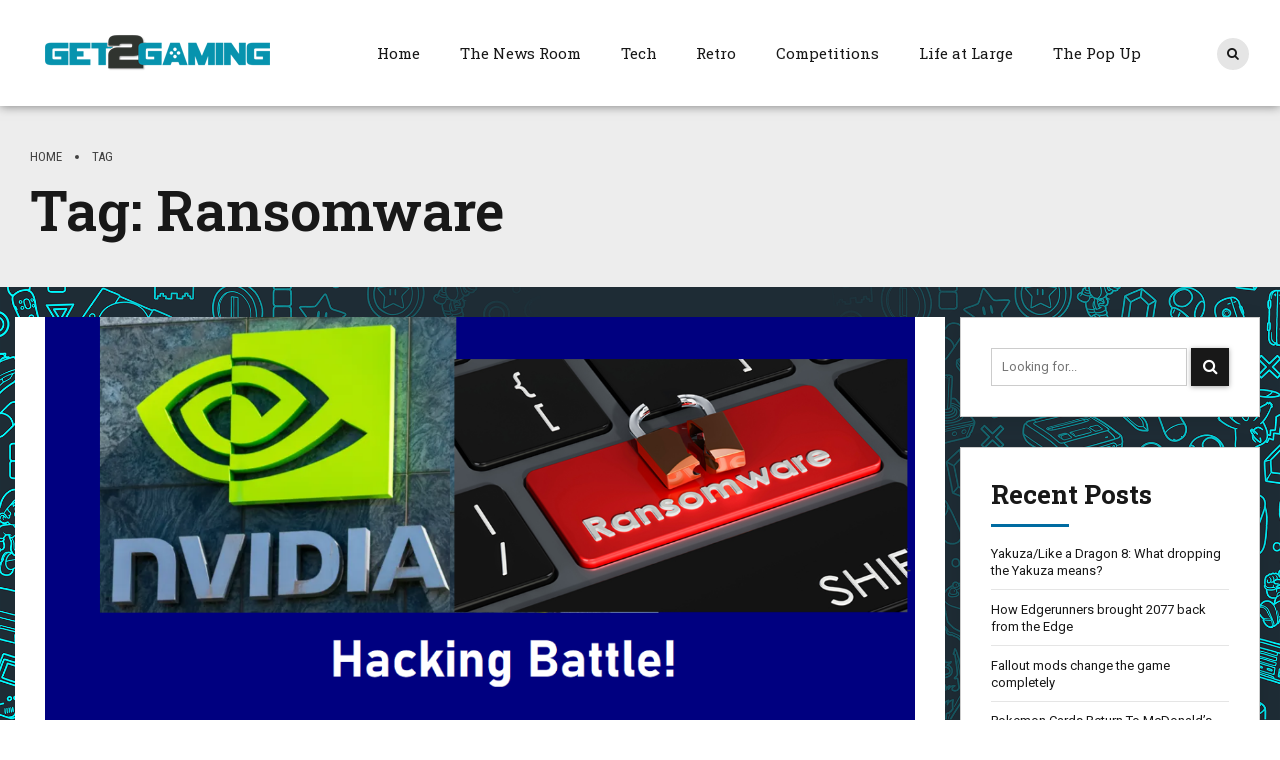

--- FILE ---
content_type: text/html; charset=utf-8
request_url: https://www.google.com/recaptcha/api2/aframe
body_size: -88
content:
<!DOCTYPE HTML><html><head><meta http-equiv="content-type" content="text/html; charset=UTF-8"></head><body><script nonce="FnNiO7PwwoLZ05bt4c4c-g">/** Anti-fraud and anti-abuse applications only. See google.com/recaptcha */ try{var clients={'sodar':'https://pagead2.googlesyndication.com/pagead/sodar?'};window.addEventListener("message",function(a){try{if(a.source===window.parent){var b=JSON.parse(a.data);var c=clients[b['id']];if(c){var d=document.createElement('img');d.src=c+b['params']+'&rc='+(localStorage.getItem("rc::a")?sessionStorage.getItem("rc::b"):"");window.document.body.appendChild(d);sessionStorage.setItem("rc::e",parseInt(sessionStorage.getItem("rc::e")||0)+1);localStorage.setItem("rc::h",'1768994040630');}}}catch(b){}});window.parent.postMessage("_grecaptcha_ready", "*");}catch(b){}</script></body></html>

--- FILE ---
content_type: text/css
request_url: https://blog.go2games.com/wp-content/cache/wpfc-minified/erqfqzcn/dkf14.css
body_size: -148
content:
.wpcf7-date{
width:100%;
}
.wpcf7-date:before{
width:100%;
content:attr(placeholder);
}
.wpcf7-date:hover:before{
width:0%;
content:"";
}
.wpcf7-date.placeholderclass:before{
width:0%;
content:"";
}